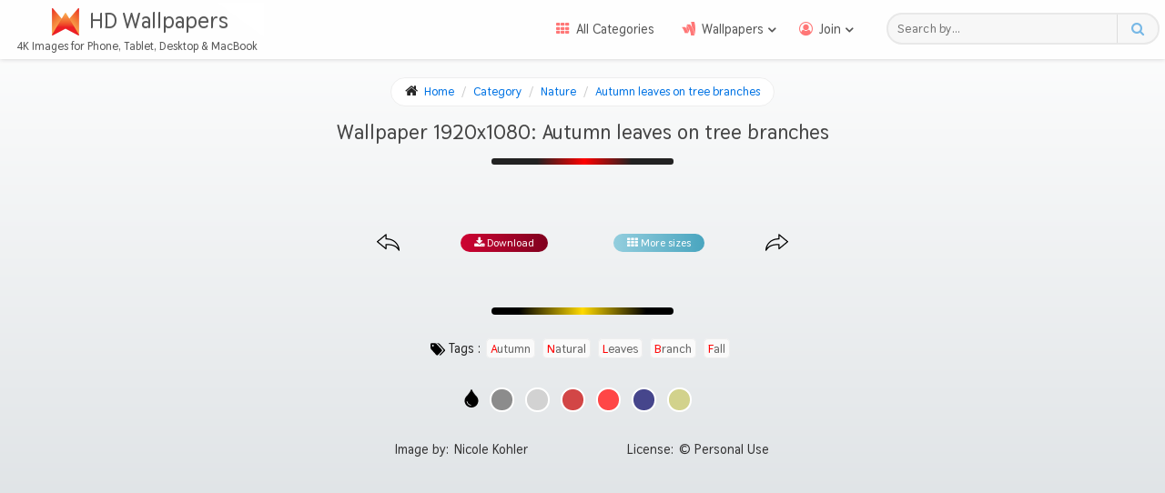

--- FILE ---
content_type: text/html
request_url: https://uhdwallpapers.org/wallpaper/autumn-leaves-on-tree-branches_54455/1920x1080/
body_size: 18787
content:
<!DOCTYPE html>
<html dir="ltr" lang="en">
<head>
	<meta http-equiv="Content-Type" content="text/html; charset=UTF-8"/>
<meta name="viewport" content="width=device-width, initial-scale=1">
<link rel="preload" href="../../../themes/default/assets/fonts/fontawesome.woff" as="font" type="font/woff2" crossorigin>
<link rel="preload" href="../../../themes/default/assets/fonts/thasadith-700.woff" as="font" type="font/woff2" crossorigin>
<link rel="preload" fetchpriority="high" as="image" />
<script type="module">
	if (document.querySelector('.wpMainImage') != null) {
		var imgW = parseInt(document.querySelector('.wpMainImage').dataset.width);
		var imgH = parseInt(document.querySelector('.wpMainImage').dataset.height);
		if (imgW <= window.innerWidth ) document.querySelector('.wpFullImage img').style.height = imgH+'px';
		if (imgW >= window.innerWidth ) document.querySelector('.wpFullImage img').style.height = (imgH / imgW) * window.innerWidth+'px';
	}
	let mainPhoto = document.querySelector('.mainPhoto img');
	if (mainPhoto != null) {
		window.addEventListener('DOMContentLoaded', function(event) {
		if (window.outerWidth < 425) {
			mainPhoto.style.width = window.outerWidth-18 + 'px';
		}
	}, false);
	window.addEventListener('resize', function(event) {
		if (window.outerWidth < 425) {
			mainPhoto.style.width = window.outerWidth-18 + 'px';
		} else {
			mainPhoto.style.width = '';
		}
	}, true);
	}
</script>
<style>
@font-face{font-family:'Font Awesome';src:local('Font Awesome'),url('../../../themes/default/assets/fonts/fontawesome.woff') format('woff2'),url('../../../themes/default/assets/fonts/fontawesome.woff') format('woff');font-display:swap;font-weight:400;font-style:normal}@font-face{font-family:'Thasadith';src:local('Thasadith Bold'),local('Thasadith-Bold'),url('../../../themes/default/assets/fonts/thasadith-700.woff') format('woff2'),url('../../../themes/default/assets/fonts/thasadith-700.woff') format('woff');font-display:swap;font-weight:700;font-style:normal}.fa{font:normal 14px/1 Font Awesome;font-size:inherit;text-rendering:auto;-webkit-font-smoothing:antialiased;-moz-osx-font-smoothing:grayscale}.fa-rocket:before{content:"\f135"}.fa-user-secret:before{content:"\f21b"}.fa-envelope:before{content:"\f0e0"}.fa-info-circle:before{content:"\f05a"}.fa-balance-scale:before{content:"\f24e"}.fa-chrome:before{content:"\f268"}.fa-expand:before{content:"\f065"}.fa-home:before{content:"\f015"}.fa-th:before{content:"\f00a"}.fa-google-wallet:before{content:"\f1ee"}.fa-bookmark-o:before{content:"\f097"}.fa-user-circle-o:before{content:"\f2be"}.fa-sign-out:before{content:"\f08b"}.fa-unlock-alt:before{content:"\f13e"}.fa-upload:before{content:"\f093"}.fa-cloud-upload:before{content:"\f0ee"}.fa-thumbs-up:before{content:"\f164"}.fa-thumbs-down:before{content:"\f165"}.fa-heart:before{content:"\f004"}.fa-star:before{content:"\f005"}.fa-star-o:before{content:"\f006"}.fa-download:before{content:"\f019"}.fa-sign-in:before{content:"\f090"}.fa-user-plus:before{content:"\f234"}.fa-search:before{content:"\f002"}.fa-picture-o:before{content:"\f03e"}.fa-key:before{content:"\f084"}.fa-save:before{content:"\f0c7"}.fa-lock:before{content:"\f023"}.fa-exclamation-circle:before{content:"\f06a"}.fa-user:before{content:"\f007"}.fa-circle-o-notch:before{content:"\f1ce"}.fa-text-width:before{content:"\f035"}.fa-comment:before{content:"\f075"}.fa-send:before{content:"\f1d8"}.fa-hand-o-down:before{content:"\f0a7"}.fa-exclamation-triangle:before{content:"\f071"}.fa-trash:before{content:"\f1f8"}.fa-trash-o:before{content:"\f014"}.fa-pencil:before{content:"\f040"}.fa-edit:before,.fa-pencil-square:before{content:"\f14b"}.fa-eye:before{content:"\f06e"}.fa-location-arrow:before{content:"\f124"}.fa-level-down:before{content:"\f149"}.fa-angle-double-left:before{content:"\f100"}.fa-angle-double-right:before{content:"\f101"}.fa-star-half:before{content:"\f089"}.fa-heart-o:before{content:"\f08a"}.fa-facebook:before{content:"\f09a"}.fa-twitter:before{content:"\f099"}.fa-whatsapp:before{content:"\f232"}.fa-reddit-alien:before{content:"\f281"}body{min-height:100%;margin:0;padding:0;font-family:'Thasadith',Font Awesome,Segoe UI,Helvetica Neue,sans-serif;font-size:16px;font-size:1rem;font-weight:400;line-height:22px;color:#252525;background:-webkit-linear-gradient(bottom,#d0d6da 0%,#fff 100%) no-repeat;background:linear-gradient(0deg,#d0d6da 0%,#fff 100%) no-repeat;background-size:cover}*,:before,:after,:focus{box-sizing:border-box;-webkit-tap-highlight-color:transparent;outline:none}header,nav,menu,main,picture,aside,footer{display:block;position:relative}a{color:#0073e4;-webkit-transition:.3s ease;transition:.3s ease;text-decoration:none}a:hover{color:#ea0000}dfn{font-style:normal}abbr{border-bottom:1px dotted #bbb;cursor:help;text-decoration:none}h1,h2,h3,h4,h5,h6,p,ul,ol,li,button,input,optgroup,select,textarea{margin:0;padding:0;list-style:none}button,input,textarea{font-family:'Thasadith',Segoe UI,Helvetica Neue,sans-serif}button{cursor:pointer}small{font-size:70%}sub,sup{font-size:9px;line-height:0;position:relative;vertical-align:baseline}sup{top:-7px;font-weight:300;color:#666}sub{bottom:-.25em}hr{border:0;border-top:1px solid #eee;box-sizing:content-box}code{padding:0 3px;color:#c7254e;font-size:89%;background:#f9f2f4;border-radius:2px}#header{width:100%;position:fixed;top:0;background:#fefefe;z-index:6;box-shadow: 0 0px 5px #ccc;-webkit-transition:.5s ease;transition:.5s ease}#header .container{display:-webkit-box;display:flex;flex-wrap:wrap;-webkit-box-pack:justify;justify-content:space-between;-webkit-box-align:center;align-items:center;padding: 3px 0 5px;-webkit-transition:.3s linear;transition:.3s linear;}.sticky {-webkit-transform:translateY(-70px);transform:translateY(-70px);}.brand{display:-webkit-box;display:flex;flex-flow:wrap;-webkit-box-pack:center;justify-content:center;width:290px;overflow:hidden}.brand a{display:-webkit-box;display:flex;-webkit-box-pack:center;justify-content:center;-webkit-box-align:center;align-items:center;width:100%;padding-left:26px;position:relative;font-size:24px;font-size:1.5rem;color:#555;text-shadow:0 1px 0 #eee;-webkit-transition:.3s ease-in-out;transition:.3s ease-in-out;white-space:nowrap}.site-title{padding: 9px 10px 6px}.brand a:before {content:'';position:absolute;top:0;left:0;width:100%;height:100%;background:rgba(255,255,255,0.25);-webkit-transition:-webkit-transform .9s;transition:-webkit-transform .9s;transition:transform .9s;transition: transform .9s, -webkit-transform .9s;-webkit-transform:scale3d(1.9,1.4,1) rotate3d(0,0,1,45deg) translate3d(0,-170%,0);transform:scale3d(1.9,1.4,1) rotate3d(0,0,1,45deg) translate3d(0,-170%,0)}.animate a:before {-webkit-transform:scale3d(1.9,1.4,1) rotate3d(0,0,1,45deg) translate3d(0,230%,0);transform:scale3d(1.9,1.4,1) rotate3d(0,0,1,45deg) translate3d(0,230%,0)}.site-logo {width:32px;height:32px;position:relative;top:2px;-webkit-transition:.9s ease-in-out;transition:.9s ease-in-out}.animate .site-logo {transform:rotateY(180deg);filter:invert(1)}.description{color:#565656;font-size:12.64px;font-size:.79rem;padding-left:10px;max-height: 20px;-webkit-transition:.3s linear;transition:.3s linear}@media (min-width: 768px) {.toggle,.hide-pc{display:none}.site-nav{-webkit-box-flex:1;flex-grow:1;margin-right:2%}.menu{display:-webkit-box;display:flex;-webkit-box-pack:end;justify-content:flex-end}.col-sm-9{float:left;width:75%;padding-left:15px}.col-sm-3{float:left;width:25%}}.menu li{position:relative;font-size:14.4px}.menu li a{display:block;position:relative;padding:13px 15px;color:#555;font-family:'Thasadith',Font Awesome,Segoe UI,Helvetica Neue,sans-serif;white-space:nowrap}.menu > .active > a,.menu > li > a:hover{color:#439aef}.menu .fa-big:before{padding-right:7px;font-size:15px;color:#f77}.subMenuToggle:after {content:'\f107';display:inline-block;position:relative;top:1px;left:4px;font-weight:600;transition:.3s ease}.open .subMenuToggle:after {transform:rotateX(180deg)}.sub-menu{min-width:160px;background:#fff;border:1px solid rgba(0,0,0,0.1);border-radius:3px;box-shadow:0 0 3px rgba(0,0,0,.1);position:absolute;top:100%;z-index:100;-webkit-transition:.25s ease;transition:.25s ease;-webkit-transform-origin:top;transform-origin:top;-webkit-transform:scaleY(0);transform:scaleY(0);overflow:hidden}.sub-menu li a{padding:13px 18px;border-bottom:1px dotted #eee;color:#555;white-space:nowrap}.sub-menu li:last-child a {border-bottom:0}.sub-menu .fa:before{padding-right:7px}.sub-menu li a:hover,.sub-menu li a:focus{color:#439aef}.open .sub-menu{-webkit-transform:scaleY(1);transform:scaleY(1)}@media (min-width: 1300px) {li:hover .sub-menu{-webkit-transform:scaleY(1);transform:scaleY(1)}}.header-search{display:-webkit-box;display:flex;width:300px;height:35.2px;height:2.2rem;margin-right:6px;padding-left:10px;border-radius:20px;background:#f7f7f7;border:2px solid #e8e8e8;-webkit-transition:.2s ease-in-out;transition:.2s ease-in-out}.header-search:hover,.header-search:focus{border:1px solid #b9daff}.header-search input{-webkit-box-flex:1;flex-grow:1;background:transparent;color:#555;letter-spacing:.3px;border:0}.header-search button{width:45px;font-size:15px;color:#77b8e6;background:transparent;border:0;border-left:1px solid #ddd}#main{min-height:85vh;margin:85px .5% 0;overflow:hidden}.row{display:-webkit-box;display:flex;-webkit-box-pack:justify;justify-content:space-between}#content{width:81%;overflow:hidden}.wBody{margin-bottom:20px;padding:6px;background:#fff;border:1px solid #ddd;border-radius:4px}#sidebar{width:18%;margin-left:1%}.breadcrumbs{margin:0 auto 1.4%;padding:4px 15px;font-size:13px;background:#fff;border:1px solid #eee;border-radius:25px}.breadcrumbs.wp{width:fit-content;margin-bottom:0}.breadcrumbs > li{display:inline-block}.breadcrumbs .fa-home{margin-right:4px;font-size:15px}.breadcrumbs > li + li:before{content:"/\00a0";padding:0 5px;color:#ccc}.breadcrumbs > .active{color:#777}.mainTitle{width:40%;margin:0 auto 5px;padding:1%;font-weight:700;font-size:22.4px;font-size:1.4rem;line-height:1.6;text-align:center}.mainTitle:after{content:'';display:block;width:50%;height:7.52px;margin:10px auto;position:relative;left:0;right:0;background:-webkit-linear-gradient(left,#222 25%,#f00 51%,#222 77%);background:linear-gradient(90deg,#222 25%,#f00 51%,#222 77%);border-radius:5px}.sbTitle{padding:0 10px 10px 0;font-size:18.4px;font-size:1.15rem;color:#d41616;border-bottom:1px solid rgba(0,0,0,0.07)}.sbTitle:before{content:'\f08d';padding:0 5px 0 3px;font-size:13px;color:#aaa}.grid_container ul{display:-webkit-box;display:flex;flex-wrap:wrap;margin-bottom:2%;overflow:hidden}.item{-webkit-flex-basis:24.5%;flex-basis:24.5%;max-width:24.5%;width:100%;margin:10px .25% 16px;position:relative;box-shadow:1px 1px 4px 0 #999;border-radius:2px;vertical-align:middle;overflow:hidden}.item figure{margin:0}.item a{display:block}.item img{display:block;width:100%;height:auto;-webkit-transition:.7s cubic-bezier(0.22, 0.61, 0.36, 1);transition:.7s cubic-bezier(0.22, 0.61, 0.36, 1)}.item:hover img{-webkit-transform:scale(1.1);transform:scale(1.1)}.item figure:after {content:'';display:block;width:100%;height:0;padding-bottom:56.25%}.item > figure > a {position:absolute;top:0;left:0;width:100%;height:100%}.item .wall_stats .fa{margin-left:5px;color:#ccc}.item .wall_stats .fa.fa-star,.item .wall_stats .fa.fa-star-half-empty{color:#c94053}.mainPhoto img{width:100%;height:auto;box-shadow:-10px 0 13px -7px #aaa, 10px 0 13px -7px #888, 5px 5px 15px 5px transparent;border-radius:2px;overflow:hidden}.item .wall_stats,.item .name,.item .edit{position:absolute;bottom:0;width:100%;font-size:13.76px;font-size:.86rem;padding:4px 10px;line-height:1;background:rgba(0,0,0,0.5);color:#eee;opacity:0;-webkit-transition:opacity 1s cubic-bezier(0.22, 0.61, 0.36, 1) .3s;transition:opacity 1s cubic-bezier(0.22, 0.61, 0.36, 1) .3s;z-index:1}.item .edit{display:-webkit-box;display:flex;width:50px;padding:4px 8px;bottom:28px;border-radius:2px;z-index:2}.item .edit a{display:inline-block;font-size:16px}.item .edit span{display:inline-block;margin-bottom:10px;font-size:9px}.item .name{bottom:inherit;top:0;text-align:center}.item .wall_stats{padding:2px 10px;font-weight:400;font-size:12.48px;font-size:.78rem;white-space:nowrap}.item:hover .wall_stats,.item:hover .name,.item:hover .edit{opacity:1}.i-res{float:left;width:40%;text-align:left}.i-stats{float:right;width:55%;text-align:right}.w-row,.f-row{display:-webkit-box;display:flex;flex-flow:row wrap;-webkit-box-pack:space-evenly;justify-content:space-evenly}.w-leftCol{max-width:65%;margin-right:2%}.prevNext{min-height:28.5px;display:-webkit-box;display:flex;margin-top:15px}.w-nav a{display:block;padding:0 7px;font-size:25.6px;font-size:1.6rem;color:#222}.w-nav svg {width:25px;height:25px}.w-share{display:-webkit-box;display:flex;-webkit-box-pack:center;justify-content:space-evenly;width:100%}.w-share li{line-height:1;text-align:center}.w-share a{display:inline-block;width:26px;height:26px}.w-share a:hover{-webkit-transform:scale(1.25);transform:scale(1.25)}.w-rightCol{display:-webkit-box;display:flex;-webkit-box-orient:vertical;-webkit-box-direction:normal;flex-direction:column;-webkit-box-pack:justify;justify-content:space-between;max-width:33%;padding-bottom:4px}.w-title{font-size:20.8px;font-size:1.3rem}.colors-container {display:flex}.icon-colors, .icon-colors svg{width:20px;height:20px;margin:1px 10px 0 0}.w-colors{display:-webkit-box;display:flex;-webkit-box-align:center;align-items:center}.w-colors li{width:27px;height:27px;margin-right:12px;-webkit-transition:.2s linear;transition:.2s linear}.w-colors li:hover{-webkit-transform:scale(1.1);transform:scale(1.1)}.w-colors li a span{display:block;width:27px;height:27px;padding:3px;border:2px solid #e8e8e8;border-radius:20px}.colors-container.wp{justify-content:center;margin:30px 0}.colors-container.wp a span{border-color:#fff}.w-stats{display:-webkit-box;display:flex}.w-statsIn:nth-of-type(2){margin-left:20px}.favorites .fa{padding-right:10px;font-size:15px;font-weight:600;color:#e32424;cursor:pointer}.voteup,.votedown{margin-right:15px;position:relative;bottom:2px;font-size:16px;color:#e32424;cursor:pointer}.votedown{margin-right:10px;color:#222}.w-rating{display:-webkit-box;display:flex;flex-wrap:wrap;-webkit-box-align:center;align-items:center;font-size:1.125em}.w-rating ul{display:-webkit-box;display:flex}.w-rating ul li{margin:0 5px}.w-rating .fa-star-half-empty,.w-rating .fa-star{color:#fc9016}.w-rating .vote_details{font-size:.8em;font-style:italic;color:#777}.w-category a,.w-author a{display:inline-block;line-height:15px}.w-tags{display:-webkit-box;display:flex;flex-wrap:wrap;height:25px;margin-top:5px;overflow:hidden}.w-tags li,.w-category a,.w-author a{margin:1px 4px 15px 0;font-size:14.4px;-webkit-transition:.2s ease;transition:.2s ease}.w-tags svg{width:16px;height:16px;margin-right:4px;position:relative;top:4px}.w-tags li:hover:nth-of-type(1n+2) a,.w-category a:hover,.w-author a:hover{color:#f00}.w-tags li:first-letter,.w-category a:first-letter,.w-author a:first-letter{color:#f00}.w-tags li a,.w-category a,.w-author a{margin:0 2px;padding:1px 4px;color:#666;font-size:13.6px;background:#fafafa;border:1px solid #eee;border-radius:5px;text-transform:capitalize}.w-allRes{padding:1% 23%;line-height:1.8;font-size:19.2px;font-size:19.2px;font-size:1.2rem;background:#f9f9f9;color:#444;border-top:1px solid #ddd;font-weight:400;text-align:center}.w-allRes:after{content:'';display:block;width:200px;height:7.52px;height:7.52px;margin:10px auto 6px;position:relative;left:0;right:0;background:-webkit-linear-gradient(left,#222 25%,#f00 51%,#222 77%);background:linear-gradient(90deg,#222 25%,#f00 51%,#222 77%);border-radius:5px}.flex{display:-webkit-box;display:flex;min-height:40px;border-top:1px solid #eee}.res-type{display:-webkit-box;display:flex;-webkit-box-align:center;align-items:center;width:20%;min-height:54px;padding-left:5px;font-size:14.4px;background:#f9f9f9}.res-links{width:80%;position:relative;cursor:pointer;-webkit-transition:.3s ease;transition:.3s ease}.res-links:hover{background-color:rgba(0,111,171,0.02)}.res-links.open{background-color:rgba(0,111,171,0.02)}.res-links:before{content:"\f077";font-size:14.4px;position:absolute;right:5px;top:12px;color:#888;-webkit-transition:.5s linear;transition:.5s linear}.res-links.open:before{color:#d00;-webkit-transform:rotateX(180deg);transform:rotateX(180deg)}.res-links ul{display:-webkit-box;display:flex;flex-wrap:wrap}.res-links ul li{width:33%;max-height:0;overflow:hidden;-webkit-transition:.5s ease;transition:.5s ease}.res-links.open ul li{max-height:72px}.res-links ul li a{display:inline-block;margin:10px 10px 10px 75px;padding:10px 0;position:relative;-webkit-transition:all .2s ease;transition:all .2s ease}.res-links ul li a:hover{color:#111}.res-links ul li a:before,.res-links ul li a:after{content:'';position:absolute;left:0;bottom:5px;height:1px;width:10px;-webkit-transition:opacity .25s ease,width .3s cubic-bezier(0.68,0.05,0.46,1.02),left .2s .2s ease-out,-webkit-transform .25s ease;transition:opacity .25s ease,width .3s cubic-bezier(0.68,0.05,0.46,1.02),left .2s .2s ease-out,-webkit-transform .25s ease;transition:opacity .25s ease,transform .25s ease,width .3s cubic-bezier(0.68,0.05,0.46,1.02),left .2s .2s ease-out;transition:opacity .25s ease,transform .25s ease,width .3s cubic-bezier(0.68,0.05,0.46,1.02),left .2s .2s ease-out,-webkit-transform .25s ease;background:#c426c5}.res-links ul li a:after{width:30%;background-color:rgba(0,111,171,0.02);opacity:0}.res-links ul li a:hover:before{width:100%}.res-links ul li a:hover:after{left:100%;opacity:1}.relWT{margin-top:30px;padding:2.3% 0;background:#fffcef;font-size:20.8px;font-size:1.3rem;border:1px solid #e4e4e4;border-radius:4px;text-align:center;position:relative;z-index:2;box-shadow:0 1px 2px #ddd}.relWT:after{content:'';display:block;width:200px;height:7.52px;margin:15px auto 6px;position:relative;left:0;right:0;background:-webkit-linear-gradient(left,#000 15%,#ffda00 50%,#000 85%);background:linear-gradient(90deg,#000 15%,#ffda00 50%,#000 85%);border-radius:5px}.w-related .grid_container ul{-webkit-box-pack:justify;justify-content:space-between}.w-related .item{margin-bottom:4px}.allCtg li{position:relative;font-size:14.4px;border-bottom:1px dotted #ddd}.allCtg li a{display:block;padding:8px 5px;color:#555;border-radius:2px}.allCtg li a.selected, .allCtg li a:hover{color:#fff;background:-webkit-linear-gradient(315deg,#9ecb2d 0%,#72aa00 49%,#8eb92a 50%,#bfd255 100%);background:linear-gradient(135deg,#9ecb2d 0%,#72aa00 49%,#8eb92a 50%,#bfd255 100%)}.allCtg li ul{background:#eff8ff;border-radius:2px;max-height:0;-webkit-transition:max-height .7s cubic-bezier(1,.4,0,.7);transition:max-height .7s cubic-bezier(1,.4,0,.7);overflow:hidden}.allCtg .open ul{max-height:400px}.allCtg li ul li:last-child{border-bottom:0}.allCtg li ul li a{text-indent:5px}.allCtg li.subCat > a:before{content:"\f078";position:absolute;top:7px;right:39px;font-size:10px;color:#999;-webkit-transition:.4s ease;transition:.4s ease}.allCtg li.open > a:before{color:#90dd00;-webkit-transform:rotateX(180deg);transform:rotateX(180deg)}.cat-page-index{position:absolute;bottom:0;width:100%;padding:4px 10px;font-size:90%;line-height:1;background:rgba(0,0,0,.5);color:#eee;border-radius:2px;text-align:center}.screen-size{display:-webkit-box;display:flex;padding:10px 0 5px}.screen-size:before{content:"\f26c";font-size:19px;font-weight:600;margin:1px 8px 0 0}.sizes{display:-webkit-box;display:flex;-webkit-box-pack:justify;justify-content:space-between;width:100%}.sizes:after{content:"\f00c";font-size:13px;height:20px;line-height:20px;padding:0 4px;background:-webkit-linear-gradient(top,#73d9ff 0%,#434196 100%);background:linear-gradient(to bottom,#73d9ff 0%,#434196 100%);color:#fff;border-radius:20px}.res-group{padding-top:5px}.res-group h3{margin-bottom:7px;padding:7px 2px;font-size:14.4px;font-weight:400;border-bottom:1px solid #ece3e3;cursor:pointer}.res-group h3:after{content:"\f078";font-size:.75rem;margin-top:2px;position:absolute;right:14px;color:#ccc;-webkit-transition:.8s ease;transition:.8s ease}.res-group.open h3:after{color:#d00;-webkit-transform:rotateX(180deg);transform:rotateX(180deg)}.res-group ul{background:#555;border-radius:2px;max-height:0;-webkit-transition:max-height .7s cubic-bezier(.7,.5,.3,.7);transition:max-height .7s cubic-bezier(.7,.5,.3,.7);overflow:hidden}.res-group.open ul{max-height:600px}.res-group li{padding:0 8px;padding:0 .5rem;font-size:12.48px;font-size:.78rem;border-bottom:1px dotted #777}.res-group li:first-child{padding-top:8px;padding-top:.5rem}.res-group li:last-child{padding-bottom:8px;padding-bottom:.5rem;border-bottom:0}.res-group li a{display:block;padding:8px 5px;color:#fff}.res-group ul li.active a, .res-group ul li a:hover{background:-webkit-linear-gradient(315deg,rgba(231,56,39,1) 0%,rgba(240,47,23,0.8) 29%,rgba(246,41,12,0.67) 49%,rgba(241,111,92,0.66) 50%,rgba(248,80,50,0.32) 100%);background:linear-gradient(135deg,rgba(231,56,39,1) 0%,rgba(240,47,23,0.8) 29%,rgba(246,41,12,0.67) 49%,rgba(241,111,92,0.66) 50%,rgba(248,80,50,0.32) 100%);border-radius:2px}.res-group li a:before{content:"\f105";padding-right:5px}.res-counter,.cat-counter{float:right;font-size:.9em}.hide{display:none!important}#footer{padding:1rem 0 0;background:#f7f7f7;border-top:3px solid #e8e8e8;box-shadow:0 -1px 2px #bfc5ca}.f-row{padding:0 3%;-webkit-box-pack:justify;justify-content:space-between;-webkit-box-align:center;-ms-grid-row-align:center;align-items:center}.f1{width:300px;line-height:2}.fLinks{display:-webkit-box;display:flex;flex-flow:wrap}.f1 li{width:33.33%;}.f1 li a{display:inline-block;height:30px;position:relative;color:#012831;font-size:13px}.f1 li a .fa{color:rgba(255,0,0,.6)}.f1 li.usePWA{display:none;line-height:2;white-space:nowrap}.usePWA.available{width:100%}@media (min-width: 768px){.usePWA.available{max-width:252px}}.f1 li.available{display:block}.btnApp{width:100%;padding:1.5px 0;font-size:13px;color:#fff;border:0;text-align:center;background:-webkit-linear-gradient(290deg,#97D1DA 20%,#D55576 100%);background:linear-gradient(160deg,#97D1DA 20%,#D55576 100%);border-radius:10px;-webkit-transition:.3s ease-in-out;transition:.3s ease-in-out;box-shadow:0 2px 2px #ddd;line-height:1.4}.btnApp:hover{-webkit-transform:translateY(-1px) scale(1.009);transform:translateY(-1px) scale(1.009)}.fa-user-secret{margin:0 1px 0 2px}.f1 li a:hover{color:#439aef}.f2{display:-webkit-box;display:flex;flex-wrap:wrap;-webkit-box-pack:space-evenly;justify-content:space-evenly;width:75%;font-size:14.4px;line-height:2;color:#454545;text-align:center}.fInfo{width:35%}.cpr{display:-webkit-box;display:flex;-webkit-box-pack:center;justify-content:center;margin-top:15px;padding:10px 5% 15px;background:#ececec;box-shadow:0 -2px 3px #e5e5e5;font-size:13.44px;text-align:center}.adsTop,.adsBottom,.w-adsUnit{display:flex;justify-content:center;min-height:54px;margin:30px auto;overflow:hidden}.adsTop{margin:0 0 20px}.searchBox{display:-webkit-box;display:flex;margin:0 0 1.5%;border:1px solid #ddd;border-radius:20px;-webkit-transition:all .1s ease-in-out;transition:all .1s ease-in-out}.searchBox:hover,.searchBox:focus{border:1px solid #b9daff}.searchBox .form-control{width:67%;padding:0 1%;color:#555;border:0;border-right:1px solid #ddd;border-top-left-radius:20px;border-bottom-left-radius:20px}.searchBox .select2{width:27%;border-radius:0}.searchBtn{width:6%;font-size:15px;color:#6cb7f6;background:#f8f8f8;border:0;border-bottom-right-radius:20px;border-top-right-radius:20px}.form-group{margin-bottom:5%;border:1px solid #ddd;border-radius:5px}.pages{margin:0 0 1.7%}.pagination{display:-webkit-box;display:flex;flex-wrap:wrap;-webkit-box-pack:center;justify-content:center}.pagination > li{white-space:nowrap}.pagination > li > a,.pagination > li > span{float:left;position:relative;padding:6px 11px;line-height:1.4;color:#333;background:#fff;border:1px solid #ddd;margin-left:-1px;-webkit-transition:.2s ease-in-out;transition:.2s ease-in-out}.pagination > li > span{padding:5px 11px;margin-top:1px}.pagination > li:first-child > a,.pagination > li:first-child > span{margin-left:0;border-bottom-left-radius:4px;border-top-left-radius:4px}.pagination > li:last-child > a,.pagination > li:last-child > span{border-bottom-right-radius:4px;border-top-right-radius:4px}.pagination > li > a:hover,.pagination > li > span:hover,.pagination > li > a:focus,.pagination > li > span:focus{z-index:3;color:#439aef;background:#eee;border-color:#ddd}.pagination > .active > a,.pagination > .active > span,.pagination > .active > a:hover,.pagination > .active > span:hover,.pagination > .active > a:focus,.pagination > .active > span:focus{z-index:2;color:#fff;background-color:#337ab7;border-color:#337ab7;cursor:default}.pagination > .disabled > span,.pagination > .disabled > span:hover,.pagination > .disabled > span:focus,.pagination > .disabled > a,.pagination > .disabled > a:hover,.pagination > .disabled > a:focus{color:#777;background:#fff;border-color:#ddd;cursor:not-allowed}.pagination > .active > a,.pagination > .active > span,.pagination > .active > a:hover,.pagination > .active > span:hover,.pagination > .active > a:focus,.pagination > .active > span:focus{background:#333;border-color:#111}.social{display:-webkit-box;display:flex;flex-wrap:wrap;background:#fff;margin:40px 0;border-radius:5px;box-shadow:0 0 5px #999}.social:before{content:'';width:100%;height:8px;height:.5rem;background:-webkit-linear-gradient(left,#00dbde 0%,#fc00ff 100%);background:linear-gradient(to right,#00dbde 0%,#fc00ff 100%);border-top-left-radius:5px;border-top-right-radius:5px}.social h4{width:100%;max-width:29rem;margin:0 auto;padding:.5rem 1rem;font-size:16px;font-size:1rem;font-weight:500;text-align:center}.social-pg{display:-webkit-box;display:flex;justify-content:center;width:100%;margin-top:10px}.social-pg a{display:-webkit-inline-box;display:inline-flex;-webkit-box-pack:center;justify-content:center;width:14%;padding:.5rem 5%;font-size:30px;-webkit-transition:.3s linear;transition:.3s linear}.social-pg a:hover{-webkit-transform:scale(1.2);transform:scale(1.2)}.social-pg .fa-facebook{color:#0E4DE4}.social-pg .fa-twitter{color:#18aef3}.social-pg .fa-whatsapp{color:#ed0000}.social-pg .fa-reddit-alien{color:#012831}.site-share{display:-webkit-box;display:flex;-webkit-box-pack:justify;justify-content:space-between;width:100%;margin:13px .5%;padding-top:7px;border-top:1px dashed #ddd}.shr{width:30%;margin:10px 0 0;text-align:center;-webkit-transition:.3s ease-in-out;transition:.3s ease-in-out}.site-share a{color:#555}.site-share blockquote{margin:0;padding:12.8px 32px;padding:.8rem 2rem;font-size:14.4px}.share-tw{border-bottom:2px solid rgba(66,156,214,.8);background:rgba(66,156,214,0.04);border-top-left-radius:3px;border-top-right-radius:3px}.share-tw .clk{color:rgba(66,156,214,.8)}.share-tw:hover{background:rgba(66,156,214,.1)}.share-go{background:rgba(147,218,13,.11);border-bottom:2px solid #7fc50e;border-top-left-radius:3px;border-top-right-radius:3px}.share-go .clk{color:#649c1b}.share-go:hover{background:rgba(145,222,0,.21)}.share-fb{background:rgba(0,62,155,0.04);border-bottom:2px solid rgba(0,62,155,.8)}.share-fb .clk{color:rgba(0,62,155,.8)}.share-fb:hover{background:rgba(0,62,155,.1)}.clk{display:block;padding-bottom:8px;padding-bottom:.5rem}.tags-page{display:-webkit-box;display:flex;flex-flow:row wrap;justify-content:center;max-width:1240px;margin:20px auto}.tag-page-index{margin:10px;padding:0 5px;background:#f9f9f9;border:1px solid #d9e2eb;border-radius:3px}.tag-page-index sup{left:3px}.tag-page-link{font-size:13.5px;text-indent:3px;text-transform:capitalize}.radio-inline,.checkbox-inline{display:inline-block;margin-right:2%;padding-left:20px;cursor:pointer}.input-sm{width:100%;padding:1px 10px;line-height:31px;border:0;background:#f8f8f8;border-radius:2px}select.input-sm{height:35px;line-height:35px;color:#666;background:#fff;border-radius:2px}input[type="file"]{display:-webkit-box;display:flex;padding:7px 10px 5px;line-height:21px;color:#469ea8;border:1px solid #eee;border-radius:2px;cursor:pointer}textarea.input-sm,select[multiple].input-sm{display:block;height:auto}.help-block{font-size:12px;letter-spacing:-.1px}.btn{padding:6px 25px;font-size:14px;color:#fff;background:#6c9ebd;box-shadow:0 4px 6px rgba(50,50,93,.11),0 1px 3px rgba(0,0,0,.08);border-radius:15px;-webkit-transition:all .22s;transition:all .22s;border:1px solid #ddd;touch-action:manipulation;-webkit-user-select:none;-moz-user-select:none;-ms-user-select:none;user-select:none}.btn:hover{background:#80b551;box-shadow:0 7px 14px rgba(50,50,93,.1),0 3px 6px rgba(0,0,0,.08);-webkit-transform:translateY(-2px);transform:translateY(-2px)}.input-group-addon,.input-group-btn,.input-group .form-control{display:table-cell}.input-group{line-height:3.2;border:1px solid #ececec;border-radius:2px;background:#f8f8f8;display:table;border-collapse:separate}.input-group-btn{width:1%;position:relative;white-space:nowrap;white-space:nowrap;vertical-align:middle}#info{display:-webkit-box;display:flex}.imgAcc img{max-width:100%;padding:4px;border:1px solid #ddd;background:#eee;border-radius:4px}.tbAcc{width:100%;line-height:4.8;text-indent:15px}.tbAcc td:nth-of-type(2n+1){width:30%;border-right:1px solid #eee}.tbAcc tr:nth-of-type(2n+1){background:#f8f8f8;border-top:1px solid #ddd;border-bottom:1px solid #ddd}.tbAcc tr td:first-child{font-weight:600}.success{color:#58c822}.pending{color:#3776cd}#avatar{display:-webkit-box;display:flex;margin:2% 0;padding:2% 0;line-height:3;border-top:1px dotted #ccc;border-bottom:1px dotted #ccc}#avatar label{line-height:2}#settings{display:-webkit-box;display:flex}#settings form{width:50%;padding:0 1%;line-height:4}.public{display:-webkit-box;display:flex;margin:3% 1%;line-height:1;font-size:91%;font-weight:300!important;text-indent:10px}#loginbox{display:-webkit-box;display:flex;-webkit-box-align:center;align-items:center;-webkit-box-pack:center;justify-content:center;min-height:83vh}.login-panel{width:100%;max-width:1000px;margin:32px 16px 48px;margin:2rem 1rem 3rem;background:#fff;border-radius:4px;box-shadow:0 5px 12px 2px #aaa}.accNote{margin-bottom:2%;padding:0 5%;font-weight:600;color:#424242}.accNote .fa{margin-right:5px;color:#f70000}.login-panel .input-group{margin-bottom:6%;line-height:46px}.login-panel .input-sm{line-height:46px}.login-heading h1{margin-bottom:4%;padding:3%;font-size:24px;font-size:1.5rem;color:#fff;background:-webkit-linear-gradient(left,#b20a2c,#ffeded);background:linear-gradient(to right,#b20a2c,#ffeded);border-top-left-radius:4px;border-top-right-radius:4px}.panel-body{padding:15px}#loginbox .form-group{margin-bottom:4%;border:0}#loginbox .checkbox{margin-left:5px;white-space:nowrap}#loginbox .fa-sign-in{margin-right:3px}.logLinks{float:right;text-align:right}.logLinks a{margin:0 10px;color:#444}.logLinks a:hover{color:#439aef}.logLinks .fa{padding:0 2px;color:#84b500}.input-addon{background:#ccc}.input-group-addon{width:1%;padding:0 15px;color:#333;background:#eee;border-right:2px solid #ddd}.sidebar-box-content,.uploadPage{margin-bottom:20px;padding:10px;background:#fff;border:1px solid #ddd;border-radius:4px}.uploadPage h1{margin:10px 0 0;font-size:1.08em}.uploadPage .row{flex-wrap:wrap}.uploadPage .form-group{width:99%;border:0}.uploadPage label{font-weight:600}.vw-del a{margin:0 3px 0 25px;font-size:.9em}.text-danger{color:#a94442}.hr-sm{-webkit-box-flex:100%;flex:100%;margin:10px 0 15px}#upload_image{font-size:13px}#upload_image .form-control{background:#fbfbfb;border:1px solid #eee}.col-sm-6{width:50%}.w-edit{display:-webkit-box;display:flex;justify-content:space-around;max-width:35%;margin:0 auto -24px;position:relative;bottom:38px;font-size:80%;background:#fffc;border:1px solid #000;border-radius:15px}.contactPage,.staticPage{display:block}.contactBody,.staticPageBody{margin-bottom:40px;padding:2.5% 0 10px;background:#fff;border-radius:4px;border-top:1px solid #ddd;border-bottom:1px solid #bbb;border-left:1px solid #ccc;border-right:1px solid #ccc}.contactBody .fa{margin-top:3px;padding-right:7px}.staticPageBody{padding:1% 2%;line-height:2}.contactForm{margin:0 1% 3%;padding-bottom:2%;border-bottom:1px solid #e5e5e5}.contactForm .form-group{border:0}.contactForm .input-sm{min-height:40px;padding:10px;line-height:1.6;font-size:15px;box-shadow:inset 0 0 1px #ccc;border-bottom-right-radius:4px;border-bottom-left-radius:4px}.ct-1{margin-right:2%}.ct-1,.ct-2{float:left;width:49%}.ct-t{display:-webkit-box;display:flex;padding:10px 7px;background:-webkit-linear-gradient(left,#403a3e,#be5869);background:linear-gradient(to right,#403a3e,#be5869);color:#fff;border-top-right-radius:4px;border-top-left-radius:4px}.contactNote{display:-webkit-inline-box;display:inline-flex;font-size:13px;background:#f3f3f3;padding:2px 6px;border-radius:4px;font-style:italic}#phone{position:absolute;top:-9999px}.altContact{display:-webkit-box;display:flex;margin:0 1% 3%}.contactEmail{margin-right:2%}.contactEmail,.contactTwitter{float:left;width:49%}.altContact h2{margin-bottom:10px;line-height:3;border-bottom:1px dotted #ddd}.altContact address .fa-envelope{font-size:35px;color:#a4c565}.altContact address span{display:-webkit-inline-box;display:inline-flex;text-indent:5px}.altContact a{text-indent:8px}.altContact .fa-twitter{font-size:40px;color:#6ebcff}::-webkit-scrollbar{width:7px;background-color:#efefef}::-webkit-scrollbar-thumb{border-radius:10px;background-color:#999;box-shadow:inset 0 0 6px rgba(0,0,0,.22)}@media (min-width: 1024px) {.wBody{padding-top:10px}.adsTop,.adsBottom,.w-adsUnit{min-height:90px}.w-rating{min-width:247px}}@media (min-width: 1200px) {.mainPhoto img{width:600px;height:338px}.mainTitle{max-width:32rem}.w-rating{min-width:326px}}@media (min-width: 1680px) {.w-row{-webkit-box-pack:center;justify-content:center}.w-leftCol{margin-right:5%}}@media (min-width: 1025px) and (max-width: 1700px) {.item{margin:.5em .25% 1em}.w-related .grid_container ul{flex-flow:row nowrap}.w-related .item{-webkit-flex-basis:24%;flex-basis:24%;max-width:24%}#content{width:79%}#sidebar{width:20%}}@media (min-width: 1280px) and (max-width: 1440px) {.res-links.open ul li{max-height:84px}.mainTitle{width:60%;font-size:1.3rem}}@media (max-width: 1280px) {.w-allRes{padding:1% 10%}.res-links ul li{width:46%}.res-links.open ul li{max-height:84px}.relWT{font-size:1.2rem}.w-row{justify-content:space-around}.res-counter{display:none}.f-row{-webkit-box-pack:center;justify-content:center}.f2{width:calc(100% - 300px);font-size:14px}}@media (min-width: 901px) and (max-width: 1280px) {.logHide{display:none}.mainTitle{width:60%;font-size:1.2rem}.w-rightCol p{line-height:2.16}.res-type{width:23%;padding:5px}.res-links ul li a{margin-left:50px}}@media (max-width: 900px) {.res-type{width:46%;min-height:60px;font-size:14px}.res-links ul li{width:75%}.res-links ul li a{margin-left:40px;font-size:14px}}@media (max-width: 1170px) {.social-pg{justify-content:space-evenly}.w-leftCol{margin-right:4%}.w-rightCol{max-width:30%}.w-colors li{margin-right:6px}.res-type{font-size:13px}}@media (max-width: 1024px) {#main{margin-top:80px}.item{margin:.5em .41% 1em}.w-allRes{padding:1%;font-size:1rem}.relWT{font-size:1rem}.social h4{font-size:.88rem}.site-share blockquote{padding:.8rem .5rem}.social-pg{margin-top:10px}.uploadPage .row{-webkit-box-orient:vertical;-webkit-box-direction:normal;flex-direction:column}.uploadPage .col-sm-6{width:100%}}@media (max-width: 1023px) {.header-search{width:200px}.mainTitle{width:60%;font-size:1.2rem}.w-leftCol{max-width:100%;margin-right:0}.w-rightCol{max-width:97%;width:100%;margin:20px auto 0}.w-title {margin-bottom: 10px;cursor:pointer}.w-title:after {content:'\f05a';font-size:16px;position:relative;left:2px;bottom:3px;color:#7d19a7}.hideit{height:0;overflow:hidden;-webkit-transition:.25s ease-in-out;transition:.25s ease-in-out}.open .hideit{height:36px}.w-tags {margin-top:10px}}@media (min-width: 768px) and (max-width: 991px) {.hidden-sm{display:none!important}}@media (min-width: 768px) and (max-width: 1023px) {.nonLogHide{display:none}.f1 li a{font-size:13px}.f1 li.usePWA{margin-bottom:0}}@media (max-width: 767px) {.no__overflow{overflow:hidden}#header{margin-bottom:3%}.toggle{display:flex;flex-direction:column;justify-content:space-between;height:22px;position:absolute;top:22px;right:15px;background:none;border:none}.line{display:block;width:34px;height:1.5px;background-color:#474747;-webkit-transition:.3s ease-in-out;transition:.3s ease-in-out}.show-menu .line:nth-child(1){-webkit-transform:translateY(9px) rotate(45deg);transform:translateY(9px) rotate(45deg)}.show-menu .line:nth-child(2){opacity:0}.show-menu .line:nth-child(3){-webkit-transform:translateY(-11px) rotate(-45deg);transform:translateY(-11px) rotate(-45deg)}#nav{height:100vh;position:fixed;top: 131px;left:0;right:0;background:#fff;transition:transform .4s cubic-bezier(.25,.46,.45,.94),-webkit-transform .4s cubic-bezier(.25,.46,.45,.94);-webkit-transform:translateX(100%);transform:translateX(100%);z-index:3;will-change:transform;}.show-menu #nav{-webkit-transform:translateX(0);transform:translateX(0)}.menu li{border-top:1px dotted #eee}.menu li .fa-home{padding-top:11px;padding-bottom:12px}.fa-home:before{font-size:18px!important}.sub-menu{position:relative;border:0;box-shadow:0 0 0}.sub-menu li{max-height:0;-webkit-transition:.25s ease;transition:.25s ease}.open .sub-menu li{max-height:41px}.sub-menu li a{border-bottom:0;padding:14px 40px 13px}.search-bar{display:-webkit-box;display:flex;-webkit-box-pack:center;justify-content:center;padding:15px 0;position:fixed;top: 65px;left:0;right:0;background:#fff;border-top:1px dotted #eee;transition:transform .4s cubic-bezier(.25,.46,.45,.94),-webkit-transform .4s cubic-bezier(.25,.46,.45,.94);-webkit-transform:translateX(100%);transform:translateX(100%);z-index:3;overflow:hidden;will-change:transform;}.show-menu .search-bar{-webkit-transform:translateX(0);transform:translateX(0)}.header-search{width:300px;margin-right:0}#main{min-height:inherit}.res-type{padding-right:7px}.w-related{margin-bottom:4%}.pages{display:-webkit-box;display:flex;-webkit-box-pack:center;justify-content:center;margin:15px 0}.item{-webkit-flex-basis:49%;flex-basis:49%;max-width:49%}.col-sm-3{margin-bottom:5%}.ct-1,.ct-2{width:100%;margin:0 auto}.contactNote{margin:5% 0 3%}.altContact{display:inline-block;margin:5% 2% 0}.contactEmail,.contactTwitter{width:100%;margin-bottom:20px}.aco-page{-webkit-box-orient:vertical;-webkit-box-direction:normal;flex-direction:column}#info,#settings{display:block}.imgAcc{text-align:center}.tbAcc td:nth-of-type(2n+1){width:42%}#settings form{width:100%}#content{width:100%}#sidebar{display:none}#footer{padding:5px 0 0}.f-row{text-align:center}.f1{width:100%}.f2{width:100%;margin:10px 0 0;font-size:12.8px;font-size:13px}.fInfo{width:100%}.fInfo:nth-of-type(1){margin-bottom:12px}.hidden-xs{display:none!important}}@media (min-width: 900px) and (max-width: 1024px) {.grid_container ul li:nth-child(16){display:none}.item{-webkit-flex-basis:32.5%;flex-basis:32.5%;max-width:32.5%}.w-related .item{-webkit-flex-basis:49%;flex-basis:49%;max-width:49%}#content{width:77%}#sidebar{width:22%}}@media (min-width: 768px) and (max-width: 899px) {.mainTitle{width:80%;font-size:1rem}.item{-webkit-flex-basis:49%;flex-basis:49%;max-width:49%}.w-rightCol{margin:20px 0 0}#content{width:71%}#sidebar{width:28%}.f2{font-size:.85rem}.fInfo{width:46%}}@media (max-width: 560px) {.searchBox{margin-bottom:3%}.searchBox .form-control{width:50%;padding-left:3%}.searchBox .select2{width:40%}.searchBtn{width:10%}.mainTitle{width:90%}#loginbox {min-height:auto}.logLinks{float:none;font-size:.87rem}}@media (max-width: 499px) {.mainTitle{font-size:1.02rem}.w-title{font-size:1.19rem}.item{-webkit-flex-basis:400px;flex-basis:400px;max-width:400px;margin:2vw auto}.w-allRes,.relWT{font-size:1rem}.res-type{width:66%;font-size:.76rem}.res-links.open ul li{width:88%;max-height:62px}.res-links ul li a{margin-left:20px;font-size:14px}.w-related .grid_container ul{padding-top:5px}.w-related .item{-webkit-flex-basis:49%;flex-basis:49%;max-width:49%;margin-bottom:2vw}.hidden-mb{display:none!important}}@media (max-width: 424px) {.mainPhoto img{height:56.25vw}}@media (max-width: 400px) {.w-related .item{-webkit-flex-basis:400px;flex-basis:400px;max-width:400px}.brand{width:275px}.res-links.open ul li{width:98%}.pagination > li > a,.pagination > li > span{font-size:3.2vw}.cpr{font-size:13px}}@media (max-width: 359px) {.brand{width:245px}.description {font-size:70%}.mainTitle{font-size:14.4px}.w-rating ul li{margin: 0 4px}.res-type{font-size:.75rem}.res-links ul li a {font-size:.75rem}.prev span,.next span{display:none}}_:-ms-lang(x),.w-row,.f-row,.w-share,.f2{justify-content:space-around}.alert{margin:1% 0 2%;font-size:16px;font-size:1rem;line-height:19.2px;line-height:1.2rem;box-shadow:0 1px 3px #ddd;border-radius:5px;text-align:center}.alert-danger{padding:7px 20px;background:#ffffa2}.alert-error,.has-error{padding:7px 20px;background:#EF5350;color:#fff}.alert-notice{padding:7px 20px;background:#5aa6b9;color:#fff}.alert-success{padding:7px 20px;background:#66BB6A;color:#fff}.close{float:right;margin:1px 0;padding:2px 4px 4px;line-height:.6;background:#ecb312;color:#000;border:2px solid #000;-webkit-transition:.3s linear;transition:.3s linear;border-radius:10px}[ui-pnotify].ui-pnotify .brighttheme{border-radius:0}[ui-pnotify].ui-pnotify .brighttheme.ui-pnotify-container{padding:20.8px;padding:1.3rem}[ui-pnotify].ui-pnotify-with-icon .brighttheme .ui-pnotify-confirm,[ui-pnotify].ui-pnotify-with-icon .brighttheme .ui-pnotify-text,[ui-pnotify].ui-pnotify-with-icon .brighttheme .ui-pnotify-title{margin-left:28.8px;margin-left:1.8rem}[dir=rtl] [ui-pnotify].ui-pnotify-with-icon .brighttheme .ui-pnotify-confirm,[dir=rtl] [ui-pnotify].ui-pnotify-with-icon .brighttheme .ui-pnotify-text,[dir=rtl] [ui-pnotify].ui-pnotify-with-icon .brighttheme .ui-pnotify-title{margin-right:28.8px;margin-right:1.8rem;margin-left:0}[ui-pnotify].ui-pnotify .brighttheme .ui-pnotify-title{font-size:19.2px;font-size:1.2rem;line-height:22.4px;line-height:1.4rem;margin-top:-3.2px;margin-top:-.2rem;margin-bottom:16px;margin-bottom:1rem}[ui-pnotify].ui-pnotify .brighttheme .ui-pnotify-text{font-size:16px;font-size:1rem;line-height:19.2px;line-height:1.2rem;margin-top:0}[ui-pnotify].ui-pnotify .brighttheme .ui-pnotify-icon{line-height:1}[ui-pnotify].ui-pnotify .brighttheme-notice{background:#ffffa2;color:#4f4f00}[ui-pnotify].ui-pnotify .brighttheme-info{background:#8fcedd;color:#012831}[ui-pnotify].ui-pnotify .brighttheme-success{background:#66BB6A;color:#fff}[ui-pnotify].ui-pnotify .brighttheme-error{background:#EF5350;color:#fff}[ui-pnotify].ui-pnotify .brighttheme .ui-pnotify-closer,[ui-pnotify].ui-pnotify .brighttheme .ui-pnotify-sticker{font-size:16px;font-size:1rem;line-height:19.2px;line-height:1.2rem}[ui-pnotify].ui-pnotify .brighttheme-icon-closer,[ui-pnotify].ui-pnotify .brighttheme-icon-error,[ui-pnotify].ui-pnotify .brighttheme-icon-info,[ui-pnotify].ui-pnotify .brighttheme-icon-notice,[ui-pnotify].ui-pnotify .brighttheme-icon-sticker,[ui-pnotify].ui-pnotify .brighttheme-icon-success{position:relative;width:16px;width:1rem;height:16px;height:1rem;font-size:16px;font-size:1rem;font-weight:700;line-height:16px;line-height:1rem;font-family:"Courier New",Courier,monospace;border-radius:50%}[ui-pnotify].ui-pnotify .brighttheme-icon-closer:after,[ui-pnotify].ui-pnotify .brighttheme-icon-info:after,[ui-pnotify].ui-pnotify .brighttheme-icon-notice:after,[ui-pnotify].ui-pnotify .brighttheme-icon-sticker:after,[ui-pnotify].ui-pnotify .brighttheme-icon-success:after{position:absolute;top:0;left:3.2px;left:.2rem}[ui-pnotify].ui-pnotify .brighttheme-icon-notice{background-color:#2e2e00;color:#ffffa2}[ui-pnotify].ui-pnotify .brighttheme-icon-notice:after{content:"!"}[ui-pnotify].ui-pnotify .brighttheme-icon-info{background-color:#012831;color:#8fcedd}[ui-pnotify].ui-pnotify .brighttheme-icon-info:after{content:"i"}[ui-pnotify].ui-pnotify .brighttheme-icon-success{background-color:#104300;color:#aff29a}[ui-pnotify].ui-pnotify .brighttheme-icon-success:after{content:"\002713"}[ui-pnotify].ui-pnotify .brighttheme-icon-error{width:0;height:0;font-size:0;line-height:0;border-radius:0;border-left:9.6px solid transparent;border-left:.6rem solid transparent;border-right:9.6px solid transparent;border-right:.6rem solid transparent;border-bottom:19.2px solid #2e0400;border-bottom:1.2rem solid #2e0400;color:#ffaba2}[ui-pnotify].ui-pnotify .brighttheme-icon-error:after{position:absolute;top:1.6px;top:.1rem;left:-4px;left:-.25rem;font-size:14.4px;font-weight:700;line-height:22.4px;line-height:1.4rem;font-family:"Courier New",Courier,monospace;content:"!"}[ui-pnotify].ui-pnotify .brighttheme-icon-closer,[ui-pnotify].ui-pnotify .brighttheme-icon-sticker{display:inline-block}[ui-pnotify].ui-pnotify .brighttheme-icon-closer:after{content:"\002715"}[ui-pnotify].ui-pnotify .brighttheme-icon-sticker:after{top:-1px;content:"\002016"}[ui-pnotify].ui-pnotify .brighttheme-icon-sticker.brighttheme-icon-stuck:after{content:"\00003E"}[ui-pnotify].ui-pnotify .brighttheme .ui-pnotify-confirm{margin-top:16px;margin-top:1rem}[ui-pnotify].ui-pnotify .brighttheme .ui-pnotify-prompt-bar{margin-bottom:16px;margin-bottom:1rem}[ui-pnotify].ui-pnotify .brighttheme .ui-pnotify-action-button{text-transform:uppercase;font-weight:700;padding:6.4px 16px;padding:.4rem 1rem;border:none;background:0 0;cursor:pointer}[ui-pnotify].ui-pnotify .brighttheme-notice .ui-pnotify-action-button.brighttheme-primary{background-color:#ff0;color:#4f4f00}[ui-pnotify].ui-pnotify .brighttheme-info .ui-pnotify-action-button.brighttheme-primary{background-color:#0286a5;color:#012831}[ui-pnotify].ui-pnotify .brighttheme-success .ui-pnotify-action-button.brighttheme-primary{background-color:#35db00;color:#104300}[ui-pnotify].ui-pnotify .brighttheme-error .ui-pnotify-action-button.brighttheme-primary{background-color:#ff1800;color:#4f0800}.wpTitle{padding:1% 25% .3%;line-height:1.4;font-size:22.4px;font-size:1.4rem;color:#444;font-weight:600;text-align:center}.wpTitle:after{content:'';display:block;width:200px;height:7.52px;margin:13px auto 0;position:relative;left:0;right:0;background:-webkit-linear-gradient(left,#222 25%,#f00 51%,#222 77%);background:linear-gradient(90deg,#222 25%,#f00 51%,#222 77%);border-radius:5px}.wpBody{padding:0 5px}.wpShareLinks{display:-webkit-box;display:flex;-webkit-box-pack:center;justify-content:center}.wpShare{display:-webkit-box;display:flex;justify-content:space-between;width:93%;max-width:458px;margin:20px 0 25px}.wpShare a{display:-webkit-box;display:flex;width:30px;height:30px}.wpShare a:hover{-webkit-transform:scale(1.25);transform:scale(1.25)}.wpShare span{display:none}.wpMainImage{display:-webkit-box;display:flex;-webkit-box-pack:center;justify-content:center}.wpTopButtons{display:-webkit-box;display:flex;justify-content:space-between;-webkit-box-align:center;align-items:center;width:94%;max-width:460px;padding:2px 4px;margin:0 auto 30px;position:relative;border-radius:40px}.wpNav a{display:block;width:25px;font-size:25px;color:#ff6c00;text-align:center}.wpBack,.wpDw{display:block;margin:0 5px;padding:3px 15px;font-size:12px;font-size:.75rem;line-height:1.2;color:#fff!important;background:-webkit-linear-gradient(left,#93cede 0%,#75bdd1 41%,#49a5bf 100%);background:linear-gradient(to right,#93cede 0%,#75bdd1 41%,#49a5bf 100%);border-radius:15px;-webkit-transition:.2s linear;transition:.2s linear;font-weight:600}.wpDw{background:-webkit-linear-gradient(left,#ce0332 0%,#ab032a 44%,#80001e 100%);background:linear-gradient(to right,#ce0332 0%,#ab032a 44%,#80001e 100%)}.wpBack:hover,.wpDw:hover{-webkit-transform:scale(1.05);transform:scale(1.05)}.wpFullImage{padding:0 2%}.wpFullImage img{width:100%;height:auto;object-fit:cover;box-shadow:-10px 0 13px -7px #7e7e7e,10px 0 13px -7px #414141,5px 5px 15px 5px transparent}.wpBox{display:-webkit-box;display:flex;-webkit-box-pack:center;justify-content:center}.wpBoxContent{width:100%;max-width:522px;margin:15px 0 45px}.wpBoxContent:before{display:block;content:'';width:200px;height:7.52px;margin:10px auto 25px;position:relative;left:0;right:0;background:-webkit-linear-gradient(left,#000 15%,#ffda00 50%,#000 85%);background:linear-gradient(90deg,#000 15%,#ffda00 50%,#000 85%);border-radius:5px}.wpTags{display:-webkit-box;display:flex;flex-flow:row wrap;-webkit-box-pack:center;justify-content:center}.wpTags li{margin: 0 5px 10px;font-size:15.2px;font-weight:600}.wpTags li:hover:nth-of-type(1n+2) a,.wpAuthor a:hover{color: #f00;}.wpTags li:first-letter,.wpAuthor a:first-letter{color:#d60505}.wpTags li a,.wpAuthor a{display:block;padding:0 4px;font-size:13.6px;color:#666;background:#fafafa;border:1px solid #bbb;border-radius:5px;text-transform:capitalize}.wpAuthor,.wpLicense{display:-webkit-inline-box;display:inline-flex;-webkit-box-pack:center;justify-content:center;width:49%;color:#333;font-size:14.4px;white-space:nowrap}.wpLicense div:nth-of-type(1),.wpAuthor div:nth-of-type(1){margin-right:6px}@media (max-width: 560px) {.wpTitle{padding:0 1%;font-size:1.2rem}.wpBoxContent{margin-bottom:30px}.wpAuthor,.wpLicense{display:-webkit-box;display:flex;width:100%;margin:20px 0 0}}.buttons-container{opacity:0;-webkit-animation:.1s fadein forwards;animation:.1s fadein forwards}@-webkit-keyframes fadein {0%{opacity:0}100%{opacity:1}}@keyframes fadein {0%{opacity:0}100%{opacity:1}}
</style>
<title>Download wallpaper: Autumn leaves on tree branches 1920x1080</title>
	<link rel="canonical" href="https://uhdwallpapers.org/wallpaper/autumn-leaves-on-tree-branches_54455/1920x1080/" />
<meta name="description" content="Optimized size - 1920x1080 - for Autumn leaves on tree branches wallpaper to be saved in desktop backgrounds or phones.">
<meta name="keywords" content="1920x1080, Autumn leaves on tree branches, desktop background, nature 4K and full HD">
<meta name="twitter:card" content="summary_large_image">
<meta name="twitter:creator" content="@ultrahdart">
<meta name="twitter:site" content="@ultrahdart">
<meta name="twitter:title" property="og:title" content="Download wallpaper: Autumn leaves on tree branches 1920x1080">
<meta name="twitter:image" property="og:image" content="https://uhdwallpapers.org/uploads/converted/18/05/09/autumn-leaves-on-tree-branches-1920x1080_54455-mm-90.jpg">
<meta property="og:type" content="article">
<meta name="twitter:url" property="og:url" content="https://uhdwallpapers.org/wallpaper/autumn-leaves-on-tree-branches_54455/1920x1080/">
<meta name="twitter:description" property="og:description" content="Optimized size - 1920x1080 - for Autumn leaves on tree branches wallpaper to be saved in desktop backgrounds or phones.">
<meta name="mobile-web-app-capable" content="yes">
<meta name="application-name" property="og:site_name" content="HD Wallpapers">
<meta name="apple-mobile-web-app-title" content="HD Wallpapers">
<meta name="apple-mobile-web-app-capable" content="yes">
<meta name="apple-mobile-web-app-status-bar-style" content="black">
<meta name="theme-color" content="#222222">
<meta name="msapplication-TileColor" content="#ffc40d">
<link rel="manifest" href="../../../manifest.json">
<link rel="search" type="application/opensearchdescription+xml" href="https://uhdwallpapers.org/opensearch.xml" title="HD Wallpapers">
<link rel="icon" type="image/png" sizes="16x16" href="../../../favicon-16x16.png">
<link rel="icon" type="image/png" sizes="32x32" href="../../../favicon-32x32.png">
<link rel="apple-touch-icon" sizes="180x180" href="../../../apple-touch-icon.png">
<link rel="icon" sizes="192x192" type="image/png" href="../../../android-chrome-192x192.png">
<link rel="mask-icon" href="../../../safari-pinned-tab.svg" color="#db0000">
<script defer src="https://www.googletagmanager.com/gtag/js?id=G-ZJYZHKZEB9"></script>
<script>window.dataLayer = window.dataLayer || []; function gtag(){dataLayer.push(arguments);} gtag('js', new Date()); gtag('config', 'G-ZJYZHKZEB9');</script>
</head>
<body>
<header id="header">
<div class="container">
<div class="brand">
<a href="/">
<picture class="site-logo">
<source type="image/webp" srcset="../../../themes/default/assets/img/logo.webp"/>
<img fetchpriority="high" decoding="async" width="32" height="32" src="../../../themes/default/assets/img/logo.png" alt="site logo"/>
</picture>
<span class="site-title">HD Wallpapers</span>
</a>
<span class="description">4K Images for Phone, Tablet, Desktop & MacBook</span>
</div>
<div class="site-nav">
<button class="toggle" aria-label="Open Menu" type="button">
<span class="line"></span>
<span class="line"></span>
<span class="line"></span>
</button>
<nav id="nav" data-id="0">
<ul class="menu">
<li class="hide-pc"><a class="fa fa-home fa-big" href="/">Home</a></li>
<li class="nonLogHide "><a class="fa fa-th fa-big" href="../../../category/">All Categories</a></li>
<li class="showSubMenu ">
<a href="#" class="subMenuToggle fa fa-google-wallet fa-big">Wallpapers</a>
<ul class="sub-menu">
<li><a class="fa fa-bookmark-o" href="../../../wallpapers/ratings/">Ratings</a></li>
<li><a class="fa fa-bookmark-o" href="../../../wallpapers/downloads/">Downloads</a></li>
<li><a class="fa fa-bookmark-o" href="../../../wallpapers/favorites/">Favorites</a></li>
<li><a class="fa fa-bookmark-o" href="../../../wallpapers/random/">Random</a></li>
</ul>
</li>
<li class="showSubMenu ">
<a href="#" class="subMenuToggle fa fa-user-circle-o fa-big">Join</a>
<ul class="sub-menu">
<li><a class="fa fa-sign-in" href="../../../account/login/">Log in</a></li>
<li><a class="fa fa-user-plus" href="/">Sign up</a></li>
</ul>
</li>
</ul>
</nav>
</div>
<div class="search-bar">
<form action="/" method="get" class="header-search" accept-charset="utf-8">
<input name="q" placeholder="Search by..." pattern="[a-zA-Z0-9':,\.\- ]{2,100}" maxlength="100" aria-label="Search field" type="text" required>
<button type="submit" aria-label="Search button"><i class="fa fa-search"></i></button>
</form> </div>
</div>
</header>
<main id="main">
<div class="container">
<div class="main-body">
<ol class="breadcrumbs wp hidden-xs" itemprop="breadcrumb" itemscope itemtype="http://schema.org/BreadcrumbList">
<li><i class="fa fa-home"></i> <a href="/">Home</a></li>
<li itemprop="itemListElement" itemscope itemtype="http://schema.org/ListItem"><a itemprop="item" href="../../../category/"><span itemprop="name">Category</span></a>
<meta itemprop="position" content="1"></li>
<li itemprop="itemListElement" itemscope itemtype="http://schema.org/ListItem"><a itemprop="item" href="../../../category/nature/"><span itemprop="name">Nature</span></a>
<meta itemprop="position" content="2"></li>
<li itemprop="itemListElement" itemscope itemtype="http://schema.org/ListItem"><a itemprop="item" href="../../../wallpaper/autumn-leaves-on-tree-branches_54455/"><span itemprop="name">Autumn leaves on tree branches</span></a>
<meta itemprop="position" content="3"></li>
</ol>
<h1 class="wpTitle">Wallpaper 1920x1080: Autumn leaves on tree branches</h1>
<div class="buttons-container">
<div class="wpShareLinks">
<ul class="wpShare">
<li class="fb">
<svg enable-background="new 0 0 512 512" id="Layer_1" version="1.1" viewbox="0 0 512 512" xml:space="preserve" xmlns="http://www.w3.org/2000/svg" xmlns:xlink="http://www.w3.org/1999/xlink"><g><path d="M257.1,507.9C119.1,507.9,8,395.4,8.5,255.4C9.1,117.1,120.7,4.8,259.7,6.2 c136.2,1.4,247,113.2,245.8,253.1C504.4,396.9,394,507.5,257.1,507.9z M257.5,25.9C133,25.3,29.3,126.6,28.1,254.5 c-1.3,130.2,102.7,232.4,226.5,233.7c125.8,1.3,230.7-100.6,231.3-229.2C486.5,129.6,384.3,25.9,257.5,25.9z" fill="#4A64A4"/><path d="M206.9,345c0-27.5-0.1-55,0.1-82.5c0-4.8-1.4-5.8-5.9-5.7c-9.8,0.3-19.7,0-29.5,0.1c-2.8,0-3.8-0.7-3.8-3.6 c0.1-17.3,0.1-34.7,0-52c0-3.1,1-4.1,4-4c10.2,0.1,20.3-0.1,30.5,0.1c3.5,0.1,4.6-1,4.6-4.5c-0.2-15.3-0.1-30.7-0.1-46 c0.1-36.5,22.3-57.8,55.3-64c17.9-3.4,35.9-2,53.8-2.3c9.2-0.1,18.3,0.1,27.5-0.1c3.8-0.1,4.3,1.5,4.3,4.7c-0.1,17.5-0.1,35,0,52.5 c0,3.5-1,4.6-4.5,4.5c-12.3-0.2-24.7-0.1-37-0.1c-12.6,0-19.3,6.9-19.3,19.5c0,10.3,0.1,20.7-0.1,31c-0.1,3.5,1,4.6,4.5,4.5 c17-0.2,34,0,51-0.2c4,0,5.1,1,4.8,5.1c-1.5,17.1-3.6,34.1-6.2,51.1c-0.5,3-1.6,3.8-4.5,3.7c-14.8-0.1-29.7,0.1-44.5-0.2 c-4.2-0.1-5.2,1.2-5.1,5.3c0.1,55.2,0,110.3,0.2,165.5c0,4.2-0.8,5.7-5.4,5.6c-23.2-0.3-46.3-0.2-69.5,0c-4.1,0-5.3-1-5.3-5.2 C207,400.3,206.9,372.7,206.9,345z" fill="#4962A3"/></g></svg>
</li>
<li class="tw">
<svg enable-background="new 0 0 512 512" id="Layer_1" version="1.1" viewbox="0 0 512 512" xml:space="preserve" xmlns="http://www.w3.org/2000/svg" xmlns:xlink="http://www.w3.org/1999/xlink"><g><path d="M256.9,6.1c137,0.3,249.4,111.5,248.6,252.4c-0.7,138.6-112.3,250.8-251.8,249.2 C119,506.2,7.6,396.1,8.5,255.2C9.3,116.8,120.1,6.6,256.9,6.1z M256.9,488.1c124.5,0.4,227.7-100.9,229-228.5 c1.3-131.2-103.5-232.8-226.8-233.8c-126.1-1-230.3,101.1-231,229.1C27.5,384.5,129.6,488.1,256.9,488.1z" fill="#5AAEE7"/><path d="M124.1,244.8c-7.6-5.9-14.1-11.9-18.8-19.3c-15-23.5-16.6-47.9-5-73.2c1.9-4.1,3.3-3.5,5.7-0.6 c21.6,25.4,48,44.5,78.9,57.2c18.1,7.5,36.8,12.5,56.4,14.1c3.7,0.3,8.6,2.9,10.9,0.1c1.6-2-0.7-6.9-0.8-10.5 c-0.9-23.3,6.7-43.4,24-59.1c25.8-23.5,63.2-25.5,91.7-5.5c2.2,1.5,4.6,2.9,6.2,5c3.3,4.2,7.1,4.4,11.9,3 c11.9-3.3,23.4-7.6,34.3-13.5c1-0.5,2.1-0.9,4.4-1.8c-5.6,16.9-15.7,28.8-29,39c2-0.2,3.9-0.4,5.9-0.7c2-0.3,3.9-0.7,5.9-1.2 c7.4-1.8,14.8-4,22-6.7c1.1-0.4,2.4-2,3.5-0.4c0.7,1.1-0.7,2-1.3,3c-8.3,11.4-18,21.4-29.2,29.9c-2.5,1.9-3.6,3.8-3.5,7 c0.5,51-15,96.7-46.4,136.7c-25.6,32.7-58.5,55.4-98.5,67.4c-23,6.9-46.6,9.9-70.5,9c-35.4-1.3-68.5-11.1-99-29.2 c-1.3-0.8-2.5-1.6-5-3.3c20.1,1.8,38.6,0.6,56.7-4.6c18-5.2,34.6-13.2,50.1-25.4c-8-1.3-15.2-2.2-22.1-4.7 c-20.8-7.5-35-21.8-43.8-41.8c-1.5-3.4-1.7-4.8,3.2-4.1c8.5,1.2,17.2,0.9,26.6-1.7c-5.9-2.9-11.6-3.8-16.6-6.5 c-24.6-13.2-37.9-33.7-40.4-61.3c-0.4-4.2,1.1-4.5,4.4-2.8c6.1,3.1,12.7,4.9,19.5,6.1C118.4,245,120.8,245.2,124.1,244.8z" fill="#58AEE7"/></g></svg>
</li>
<li class="gp">
<svg enable-background="new 0 0 512 512" id="Layer_1" version="1.1" viewbox="0 0 512 512" xml:space="preserve" xmlns="http://www.w3.org/2000/svg" xmlns:xlink="http://www.w3.org/1999/xlink"><g><path d="M257.1,507.9c-138,0-249.2-112.4-248.6-252.3C9.1,116.8,121,4.6,260.1,6.2c135.8,1.6,246.6,113,245.4,253 C504.4,397.1,393.9,507.5,257.1,507.9z M257.1,25.9C133,25.4,29.4,126.5,28.1,254.4C26.7,384.9,131,487.1,254.9,488.2 c125.6,1.1,230.3-100.6,231-229.1C486.5,129.5,384.4,25.9,257.1,25.9z" fill="#52C85E"/><path d="M101.5,418.5c4.1-12.4,7.9-23.7,11.7-35c4.9-14.7,9.8-29.3,14.9-44c0.8-2.3,0.6-3.9-0.6-6 c-13.8-24.1-20.6-50.1-20.4-77.8c0.4-76.9,59.5-142.5,135.6-150.9c81.1-8.9,153,44.4,168.5,125C426.9,312,370.3,393.8,287.9,408 c-34.1,5.9-66.6,1.2-97.5-14.4c-3.2-1.6-5.7-1.7-9-0.6c-24.5,8-49.1,15.8-73.6,23.6C106.2,417.1,104.4,417.6,101.5,418.5z  M141.4,379.3c15.6-5,30.1-9.5,44.5-14.3c2.9-1,5.1-0.8,7.9,0.9c28.4,17.1,58.9,22.5,91.6,16.4c76.7-14.2,123.1-98.7,93.9-171.4 c-28.1-70.1-107.2-101.4-174.9-67.9c-45.6,22.6-69.3,60.8-71.3,111.9c-1.1,27.1,6.9,51.9,22.1,74.3c1.5,2.2,1.7,3.9,0.8,6.4 c-3.2,9.1-6.2,18.3-9.3,27.4C145.1,368,143.4,373.2,141.4,379.3z" fill="#51C85D"/><path d="M210.6,182.1c2.3,0.2,4.6,0.6,7,0.6c3.6-0.1,5.7,1.8,6.9,4.8c4.2,10.9,8.3,21.7,12.3,32.7 c1.3,3.5-0.2,6.6-2.2,9.3c-2.7,3.4-5.5,6.7-8.5,9.7c-2.6,2.6-3.2,5.1-1.4,8.4c12.1,22.1,29.4,38.4,52.6,48.5 c3.1,1.4,5.4,0.5,7.5-1.9c3.9-4.5,8.1-8.8,11.8-13.6c2.7-3.5,5.6-4.5,9.5-2.5c10.3,5.4,20.6,10.8,30.9,16.2 c2.8,1.4,3.4,3.8,3.2,6.7c-1.1,17.4-10.4,26.9-29.8,31.8c-7.1,1.8-14,0.8-21.1-1.2c-38.5-11.1-67.4-34.4-88.5-68 c-7-11.2-14-22.3-16.1-35.6c-2.7-16.8,2.4-30.9,15-42.2C202.7,183.1,206.4,181.7,210.6,182.1z" fill="#51C85D"/></g></svg>
</li>
<li class="rd">
<svg enable-background="new 0 0 512 512" id="Layer_1" version="1.1" viewbox="0 0 512 512" xml:space="preserve" xmlns="http://www.w3.org/2000/svg" xmlns:xlink="http://www.w3.org/1999/xlink"><g><path d="M505.7,257.1c-4.2,100.7-48.3,177.4-138.3,224.4c-90.6,47.3-204.4,30.2-278.8-40.2 C38.6,394.1,12,335.9,8.8,267.1C3.1,142.9,90.2,32.2,212.3,10.5C293.4-4,365.4,17.3,425.8,73.3c50.2,46.5,76.1,104.9,79.3,173.3 C505.3,250.1,505.5,253.6,505.7,257.1z M257.3,25.8C133.1,25.3,29.6,126.4,28.1,254c-1.6,130.2,102.3,232.8,226.4,234.2 c125.9,1.4,230.7-100.6,231.4-229C486.5,129.6,384.4,25.8,257.3,25.8z" fill="#FE4704"/><path d="M197.8,282.5c-6.5-2.8-13-5.7-18.9-9.5c-14.5-9.2-26.4-20.7-32.3-37.4c-2.4-6.7-3.2-13.6-2.5-20.6 c0.2-2.6-0.2-4.4-2.6-6.3c-11.6-9.5-13.5-26.1-4.7-38.1c8.7-11.9,25.1-14.9,37.7-6.6c2.4,1.6,4,1.6,6.5,0.2 c20.1-11.7,42-17.2,65.1-18c3.8-0.1,5.5-1.2,6.6-4.9c4.6-15.3,9.5-30.4,14.3-45.6c1.8-5.6,2.9-6.2,8.7-4.9c12,2.8,24,5.4,35.9,8.4 c3.4,0.8,5.1,0.5,7.1-2.7c5.4-8.6,16.4-12.2,25.8-9.1c9.7,3.2,16.4,12.3,16.2,22.3c-0.2,10.1-7,19-16.7,21.9 c-13.2,3.9-26.9-4.8-29-18.5c-0.4-2.8-1.4-3.9-4.1-4.4c-10.9-2.4-21.7-5.1-32.5-7.6c-1.6-0.4-3-1.1-3.8,1.5 c-4.4,14.4-9.1,28.8-13.7,43.3c24.3,1.4,47.1,6.8,67.7,19.6c2.7,1.7,3.6-0.5,5.1-1.4c11.8-7.6,26.4-6,36,4.2 c9.1,9.6,10.8,25.4,2.1,35.1c-5.7,6.4-8,12.3-8.5,20.9c-1.2,18.8-12.3,32.5-26.8,43.7c-8.1,6.2-17,10.9-26.5,14.6 c0,1.1,0.7,1.4,1.5,1.8c29.8,18.3,32.9,65.2,5.8,87.3c-2.1,1.7-4.3,3.1-6.7,4.4c-9.3,5.1-9.4,5-12.6,15.9 c6.3,0.3,12.5,1.3,18.1,4.2c10.7,5.5,16.3,16.3,13.9,26.7c-0.8,3.6-2.6,5.4-6.5,5.4c-46.3-0.1-92.7-0.1-139,0 c-3.9,0-5.7-1.8-6.6-5.3c-2.5-10.1,3.2-21.2,13.8-26.7c5.6-2.9,11.6-4,18.1-4.2c-1.3-3.7-2.8-7.2-3.8-10.8 c-0.5-1.8-1.8-2.3-3.2-2.8c-17.4-6.7-26.7-20.2-29.6-37.8c-3.9-23.6,2.8-43.4,24-56.8C197.5,283.5,197.5,283.1,197.8,282.5z  M256.1,155.1c-17,0.2-31.1,1.9-44.9,6.1c-17.9,5.5-34.3,13.8-46.6,28.5c-14.9,17.9-15.2,39.2-0.9,57.6 c6.9,8.8,15.5,15.5,25.4,20.6c32.8,16.7,67.1,19,102.4,10.3c19.1-4.7,36.3-13,49.7-27.9c10.9-12.1,15.9-26.1,11.5-42.4 c-3.2-11.8-10.7-21-20.2-28.4C309.4,161.5,282.3,155.8,256.1,155.1z M301.8,319c-0.1-10.6-0.9-20-1.9-29.5c-0.3-2.6-1-3.6-3.7-2.6 c-2.5,0.9-5.1,1.5-7.7,2c-25.5,5.2-50.9,5.1-76.1-1.8c-2.6-0.7-4.2-1.2-4.7,2.8c-3.2,25.5-2.2,50.8,3.8,75.9 c3.8,15.9,9.6,31.1,20.3,43.9c4.9,5.9,10.4,10.1,18.8,8.8c3.6-0.5,7.3-0.3,11,0c3.4,0.2,6.1-1,8.6-3.2c7.4-6.3,12.6-14.2,16.7-22.8 C298,368.9,301.3,343.7,301.8,319z M310,294.4c2.3,25.2,1.1,49-4.5,73.6c12.7-7.5,18.7-18.2,20.3-31.2 C327.8,320.6,323.8,306.2,310,294.4z M196.5,296c-1.1-0.1-1.7,1.1-2.4,1.9c-17.3,16.8-16.3,50.2,2.1,65.8c1.2,1,2.5,3.1,4.1,2.1 c1.8-1.1,0.7-3.3,0.4-5c-2.9-14-4.2-28.2-4.1-42.6C196.5,310.9,196.5,303.5,196.5,296z M351.2,109.4c0-7.8-5.8-13.5-13.5-13.5 c-7.4,0-13.4,5.8-13.6,13.1c-0.2,7.3,6.1,13.8,13.5,13.9C345.1,123.1,351.2,117,351.2,109.4z M280.9,418.5c12.8,0,24.4-0.2,36,0.1 c5,0.1,4.7-1.9,3.3-5.3c-3.8-9.4-16.5-13.6-26.8-11c-0.7,0.2-1.4,0.9-1.8,1.6C288.7,408.7,285.4,413.2,280.9,418.5z M226.3,418.5 c-3.2-4.4-6.3-7.8-8.3-11.7c-2.2-4.4-5.5-5.3-9.7-5.2c-2.3,0.1-4.7,0.2-6.9,0.8c-6.7,1.9-12.2,5.4-14.3,12.5 c-0.5,1.7-1,3.6,2.2,3.6C201.4,418.4,213.5,418.5,226.3,418.5z M349.4,168.8c-2.6-0.2-5,0.4-7.3,1.3c-2.9,1.1-3.6,2.2-0.7,4.6 c7.9,6.5,14.1,14.5,18.1,24c1.2,2.8,2.1,2.9,3.9,0.6c4.8-6,6-12.5,2.8-19.5C363,172.6,357.3,168.9,349.4,168.8z M147.2,200.7 c4.7-11.7,12.5-21,22.3-28.9c-9.5-5.2-19.4-3.3-25,4.3C138.8,183.7,139.8,194,147.2,200.7z" fill="#060606"/><path d="M256.1,155.1c26.1,0.7,53.2,6.4,76.5,24.6c9.5,7.4,17,16.6,20.2,28.4c4.4,16.2-0.6,30.3-11.5,42.4 c-13.4,14.8-30.7,23.2-49.7,27.9c-35.3,8.6-69.7,6.4-102.4-10.3c-9.9-5-18.6-11.7-25.4-20.6c-14.3-18.4-14-39.7,0.9-57.6 c12.3-14.7,28.6-23,46.6-28.5C225,157,239.2,155.3,256.1,155.1z M234.2,205.7c0-9.6-7.5-17.1-17.1-17c-9.2,0.1-16.8,7.6-16.9,16.8 c-0.1,9.3,7.7,17.2,17,17.3C226.6,222.9,234.2,215.3,234.2,205.7z M274.5,205.2c-0.3,9.5,7.2,17.3,16.6,17.6 c9.3,0.3,17.2-7.4,17.5-16.8c0.2-9.1-7.2-16.9-16.4-17.3C282.6,188.4,274.7,195.8,274.5,205.2z M254.5,266.1c3,0,6,0.2,9,0 c10.6-0.8,20.6-3.3,29-10.4c2.6-2.2,4-4.8,1.8-7.7c-2.4-3.1-5.2-2.2-7.7,0.2c-2.7,2.6-5.9,4.6-9.4,5.5c-19.5,4.8-38.7,6.8-56.1-6.4 c-2.2-1.6-4.4-1.7-6.3,0.2c-2.1,2.1-2.1,4.5-0.1,6.7c2.4,2.6,5.3,4.5,8.4,6.2C232.9,265.4,243.6,266.4,254.5,266.1z" fill="#FDFCFC"/><path d="M301.8,319c-0.5,24.7-3.8,50-15,73.6c-4.1,8.6-9.3,16.5-16.7,22.8c-2.5,2.1-5.2,3.4-8.6,3.2 c-3.7-0.2-7.4-0.5-11,0c-8.4,1.3-13.9-2.9-18.8-8.8c-10.7-12.8-16.5-28-20.3-43.9c-6-25-7-50.3-3.8-75.9c0.5-4,2.1-3.5,4.7-2.8 c25.2,6.8,50.6,7,76.1,1.8c2.6-0.5,5.2-1.1,7.7-2c2.7-1,3.4,0,3.7,2.6C300.9,298.9,301.7,308.4,301.8,319z" fill="#FDFCFC"/><path d="M310,294.4c13.8,11.9,17.8,26.2,15.8,42.4c-1.6,13-7.5,23.7-20.3,31.2C311.1,343.3,312.3,319.6,310,294.4z" fill="#F9F9F9"/><path d="M196.5,296c0,7.5,0,14.8,0,22.2c0,14.3,1.3,28.5,4.1,42.6c0.3,1.7,1.4,3.9-0.4,5c-1.6,1-2.9-1.1-4.1-2.1 c-18.4-15.6-19.4-49-2.1-65.8C194.9,297.1,195.4,295.9,196.5,296z" fill="#F9F9F9"/><path d="M351.2,109.4c0,7.6-6.1,13.7-13.7,13.6c-7.4-0.1-13.7-6.6-13.5-13.9c0.2-7.3,6.2-13.1,13.6-13.1 C345.4,95.9,351.2,101.7,351.2,109.4z" fill="#F9F9F9"/><path d="M280.9,418.5c4.4-5.3,7.8-9.8,10.7-14.6c0.4-0.7,1.1-1.4,1.8-1.6c10.3-2.6,23,1.6,26.8,11 c1.4,3.4,1.7,5.5-3.3,5.3C305.3,418.3,293.7,418.5,280.9,418.5z" fill="#F9F9F9"/><path d="M226.3,418.5c-12.8,0-24.9-0.1-37,0c-3.1,0-2.7-1.9-2.2-3.6c2.1-7.1,7.6-10.6,14.3-12.5 c2.2-0.6,4.6-0.8,6.9-0.8c4.2-0.1,7.5,0.9,9.7,5.2C220,410.7,223.1,414.1,226.3,418.5z" fill="#F9F9F9"/><path d="M349.4,168.8c7.9,0.1,13.6,3.7,16.8,10.9c3.1,7,2,13.6-2.8,19.5c-1.8,2.3-2.7,2.2-3.9-0.6 c-4-9.5-10.2-17.4-18.1-24c-2.9-2.4-2.2-3.4,0.7-4.6C344.4,169.2,346.8,168.6,349.4,168.8z" fill="#F9F9F9"/><path d="M147.2,200.7c-7.3-6.8-8.4-17.1-2.8-24.6c5.7-7.7,15.6-9.5,25-4.3C159.7,179.7,151.9,189.1,147.2,200.7z" fill="#F9F9F9"/><path d="M234.2,205.7c0,9.5-7.6,17.2-17,17.1c-9.3-0.1-17.1-8-17-17.3c0.1-9.2,7.7-16.7,16.9-16.8 C226.7,188.7,234.2,196.1,234.2,205.7z" fill="#FE4704"/><path d="M274.5,205.2c0.3-9.5,8.1-16.8,17.6-16.5c9.3,0.4,16.7,8.1,16.4,17.3c-0.2,9.4-8.1,17.1-17.5,16.8 C281.6,222.6,274.2,214.7,274.5,205.2z" fill="#FE4704"/><path d="M254.5,266.1c-10.9,0.4-21.6-0.6-31.5-5.8c-3.1-1.6-6-3.6-8.4-6.2c-2-2.1-2-4.6,0.1-6.7 c1.9-1.9,4.2-1.9,6.3-0.2c17.4,13.3,36.7,11.2,56.1,6.4c3.5-0.9,6.7-2.9,9.4-5.5c2.5-2.4,5.3-3.3,7.7-0.2c2.2,2.9,0.9,5.5-1.8,7.7 c-8.4,7.1-18.4,9.6-29,10.4C260.5,266.2,257.5,266.1,254.5,266.1z" fill="#060606"/></g></svg>
</li>
</ul>
</div>
<div class="wpTopButtons" data-dw-attr="dwDownload">
<div class="wpNav">
<a href="../../../wallpaper/one-lion-king-portrait_65988/1920x1080/" aria-label="Previous image from gallery at the same size" data-tippy="Previous: One lion king portrait"><svg version="1.1" xmlns="http://www.w3.org/2000/svg" xmlns:xlink="http://www.w3.org/1999/xlink" x="0px" y="0px" viewbox="0 0 489 489" xml:space="preserve"><g><path d="M429.4,255.033c-35.4-43.1-102.1-94.4-219.7-98.8v-79.8c0-4.7-2.7-9.1-7-11.1s-9.4-1.4-13,1.6L4.5,219.633 c-2.8,2.3-4.5,5.8-4.5,9.4c0,3.7,1.6,7.1,4.4,9.4l185.2,153.3c3.7,3,8.7,3.7,13,1.6c4.3-2,7-6.3,7-11.1v-79.5 c76.8,0.3,194.2,6,256.5,115.9c2.2,3.9,6.3,6.2,10.7,6.2c1,0,2.1-0.1,3.1-0.4c5.4-1.4,9.1-6.3,9.1-11.8 C489.1,371.533,473.4,308.633,429.4,255.033z M197.4,278.233L197.4,278.233c-3.3,0-6.4,1.3-8.7,3.6s-3.6,5.4-3.6,8.7v65.7 l-153.5-127.1l153.6-126.7v65.7c0,6.7,5.4,12.2,12.1,12.3c176,1.7,241.6,109,260.7,184.4 C382.2,278.333,268.7,278.233,197.4,278.233z"/></g></svg></a>
</div>
<a class="wpBack" href="../../../wallpaper/autumn-leaves-on-tree-branches_54455/"><i class="fa fa-th"></i> More sizes</a>
<div class="wpNav wpNavNext">
<a href="/" aria-label="Next image from gallery at the same size" data-tippy="Next: Wood church"><svg version="1.1" xmlns="http://www.w3.org/2000/svg" xmlns:xlink="http://www.w3.org/1999/xlink" x="0px" y="0px" viewbox="0 0 489 489" xml:space="preserve"><g><path d="M59.7,255.005c-44,53.5-59.7,116.5-59.7,157.6c0,5.6,3.7,10.4,9.1,11.8c1,0.3,2.1,0.4,3.1,0.4c4.3,0,8.4-2.3,10.7-6.2 c62.3-109.8,179.8-115.6,256.5-115.9v79.5c0,4.7,2.7,9.1,7,11.1s9.4,1.4,13-1.6l185.2-153.2c2.8-2.3,4.4-5.8,4.4-9.4 c0-3.7-1.6-7.1-4.5-9.4l-185-152.7c-3.7-3-8.7-3.7-13-1.6c-4.3,2-7,6.3-7,11.1v79.8C161.7,160.605,95.1,211.905,59.7,255.005z M291.8,180.405c6.7-0.1,12.1-5.5,12.1-12.3v-65.7l153.6,126.7l-153.6,127.1v-65.7c0-3.2-1.3-6.4-3.6-8.7c-2.3-2.3-5.4-3.6-8.7-3.6 c-71.3,0-184.7,0-260.6,86.6C50.1,289.405,115.8,182.105,291.8,180.405z"/></g></svg></a>
</div>
</div>
</div>
<div class="wpBody">
<div class="wpMainImage" data-width="1920" data-height="1080">
<picture class="wpFullImage">
<source width="1920" height="1080" type="image/webp" srcset="https://uhdwallpapers.org/uploads/converted/18/05/09/autumn-leaves-on-tree-branches-1920x1080_54455-mm-90.webp" media="(min-width: 601px)">
<source width="600" height="338" type="image/webp" srcset="../../../uploads/cache/2168525702/autumn-leaves-on-tree-branches_600x338-mm-90.webp" media="(orientation: portrait)">
</picture>
</div>
</div>
<div class="wpBox">
<div class="wpBoxContent">
<div class="tags-container">
<ul class="w-tags" style="justify-content:center">
<li><svg version="1.1" xmlns="http://www.w3.org/2000/svg" x="0px" y="0px" viewbox="0 0 1200 1200" xml:space="preserve"><path id="path23160" d="M0,467.478V176.805c3.479-45.64,36.064-76.909,77.47-77.47h290.673 c38.559,0.646,74.477,14.596,105.962,33.613l455.536,500.354c27.468,35.271,28.876,79.164,0,108.844l-336.771,335.491 c-34.029,29.361-81.72,32.02-108.842,0L55.062,600.009C24.908,562.69,0.447,513.568,0,467.478z M146.938,352.233 c32.17,29.66,78.342,26.916,105.961,0c29.526-31.898,27.06-78.551,0-105.961c-31.94-29.075-78.454-26.768-105.961,0 C117.739,280.374,118.836,322.978,146.938,352.233z M506.438,100.615h111.403c46.704,2.88,101.974,21.285,131.893,55.062 L1178.7,634.582c28.985,33.471,27.808,81.543,0,110.123l-335.491,335.492c-46.495,26.355-89.107,24.518-117.806-8.965 l329.088-329.089c29.633-32.787,26.469-80.075,0-108.843L670.618,203.787C625.179,147.074,527.354,103.175,506.438,100.615z"/></svg><span>Tags :</span></li>
<li><a href="../../../tag/autumn/">autumn</a></li>
<li><a href="../../../tag/natural/">natural</a></li>
<li><a href="../../../tag/leaves/">leaves</a></li>
<li><a href="../../../tag/branch/">branch</a></li>
<li><a href="../../../tag/fall/">fall</a></li>
</ul>
</div>
<div class="colors-container wp">
<div class="icon-colors"><svg version="1.1" id="Layer_1" xmlns="http://www.w3.org/2000/svg" xmlns:xlink="http://www.w3.org/1999/xlink" x="0px" y="0px" viewbox="0 0 472.615 472.615" xml:space="preserve"><g><path d="M381.543,200.011c-2.61-3.781-8.411-10.776-8.798-11.248C275.79,84.504,251.72,23.631,246.694,7.467 C245.243,3.025,241.087,0,236.254,0c-4.737,0-8.99,3.025-10.343,7.467c-5.123,16.163-29.193,77.036-126.535,181.768 c0,0-5.703,6.995-8.41,10.776c-24.166,33.745-35.186,75.24-31.03,116.736c4.06,40.456,22.523,76.847,50.267,104.354 c27.742,27.412,64.668,45.938,105.945,50.381c6.864,0.756,13.63,1.134,20.397,1.134c43.692,0,84.968-15.407,117.931-44.237 c37.506-32.8,59.063-79.872,59.063-129.119C413.539,263.53,402.421,229.218,381.543,200.011z M221.596,423.172 c-58.216-6.296-106.455-54.078-112.194-111.143l19.238-1.855c4.871,48.374,45.746,88.874,95.089,94.205L221.596,423.172z"/></g></svg>
</div>
<ul class="w-colors">
<li><a href="/" aria-label="Show images with #8c8c8c HEX color"><span data-tippy="#8c8c8c" title="#8c8c8c" style="background-color:#8c8c8c"></span></a></li>
<li><a href="/" aria-label="Show images with #d2d2d2 HEX color"><span data-tippy="#d2d2d2" title="#d2d2d2" style="background-color:#d2d2d2"></span></a></li>
<li><a href="/" aria-label="Show images with #d24646 HEX color"><span data-tippy="#d24646" title="#d24646" style="background-color:#d24646"></span></a></li>
<li><a href="/" aria-label="Show images with #ff4646 HEX color"><span data-tippy="#ff4646" title="#ff4646" style="background-color:#ff4646"></span></a></li>
<li><a href="/" aria-label="Show images with #46468c HEX color"><span data-tippy="#46468c" title="#46468c" style="background-color:#46468c"></span></a></li>
<li><a href="/" aria-label="Show images with #d2d28c HEX color"><span data-tippy="#d2d28c" title="#d2d28c" style="background-color:#d2d28c"></span></a></li>
</ul>
</div>
<div class="wpAuthor">
<div>Image by: </div>
<div><span>Nicole Kohler</span></div>
</div>
<div class="wpLicense">
<div>License: </div> <div>&#169; Personal Use</div>
</div>
</div>
</div>
</div>
</div>
</main>
<footer id="footer">
<div class="container">
<div class="f-row">
<div class="f1">
<ul class="fLinks">
<li class="usePWA"><button class="btnApp" aria-label="Install Progresive App button">Phone and Desktop App <i class="fa fa-rocket"></i></button></li>
<li><a href="../../../privacy-policy/"><i class="fa fa-user-secret"></i> Privacy</a></li>
<li><a href="../../../contact/"><i class="fa fa-envelope"></i> Contact</a></li>
<li><a href="../../../terms-of-service/"><i class="fa fa-balance-scale"></i> Terms</a></li>
</ul>
</div>
<div class="f2">
<p class="fInfo">2020 &middot; Best 1920x1080 HD and 4K ultra HD wallpapers for macbook and desktop backgrounds.</p>
<p class="fInfo">Optimized 1080x1920 vertical HD images for mobile devices &mdash; phones and tablets 2224x2224 <i class="fa fa-expand"></i>.</p>
</div>
</div>
<div class="cpr">If there are photos or images that shouldn't be promoted in gallery for use as backgrounds, let me know for remove it.</div>
</div>
</footer>
<script type="application/ld+json">{"@context":"http://schema.org","@type":"WebSite","name":"HD Wallpapers","url":"https://uhdwallpapers.org/","potentialAction":{"@type":"SearchAction","target":"https://uhdwallpapers.org/search/?q={search_term_string}","query-input":"required name=search_term_string"}}</script>
<script type="application/ld+json">{"@context":"https://schema.org","@type":"Organization","name":"HD Wallpapers","url":"https://uhdwallpapers.org/","logo":"https://uhdwallpapers.org/themes/default/assets/img/site-logo.png","sameAs":["https://www.facebook.com/4kwallpapers","https://twitter.com/ultrahdart"]}</script>
<script defer src="../../../themes/default/assets/js/wallpaper-20240531.js"></script>
</body>
</html>